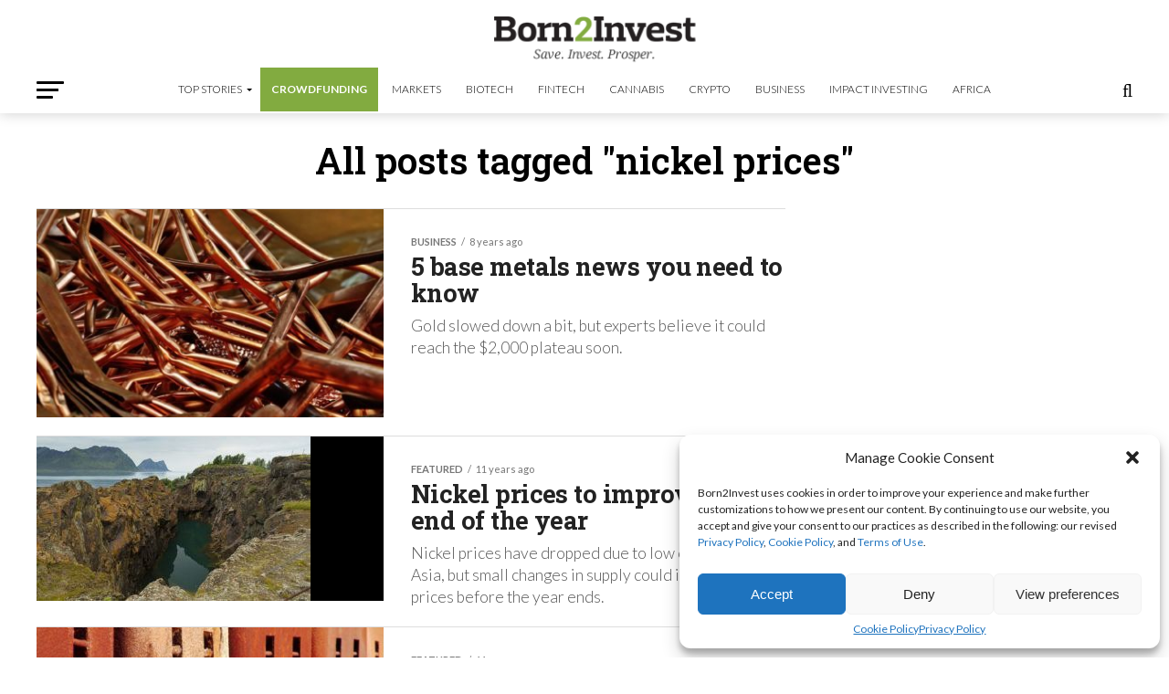

--- FILE ---
content_type: text/html; charset=utf-8
request_url: https://www.google.com/recaptcha/api2/aframe
body_size: 259
content:
<!DOCTYPE HTML><html><head><meta http-equiv="content-type" content="text/html; charset=UTF-8"></head><body><script nonce="Mbqdt2WIqKdsGDV7e49Zzg">/** Anti-fraud and anti-abuse applications only. See google.com/recaptcha */ try{var clients={'sodar':'https://pagead2.googlesyndication.com/pagead/sodar?'};window.addEventListener("message",function(a){try{if(a.source===window.parent){var b=JSON.parse(a.data);var c=clients[b['id']];if(c){var d=document.createElement('img');d.src=c+b['params']+'&rc='+(localStorage.getItem("rc::a")?sessionStorage.getItem("rc::b"):"");window.document.body.appendChild(d);sessionStorage.setItem("rc::e",parseInt(sessionStorage.getItem("rc::e")||0)+1);localStorage.setItem("rc::h",'1769153070649');}}}catch(b){}});window.parent.postMessage("_grecaptcha_ready", "*");}catch(b){}</script></body></html>